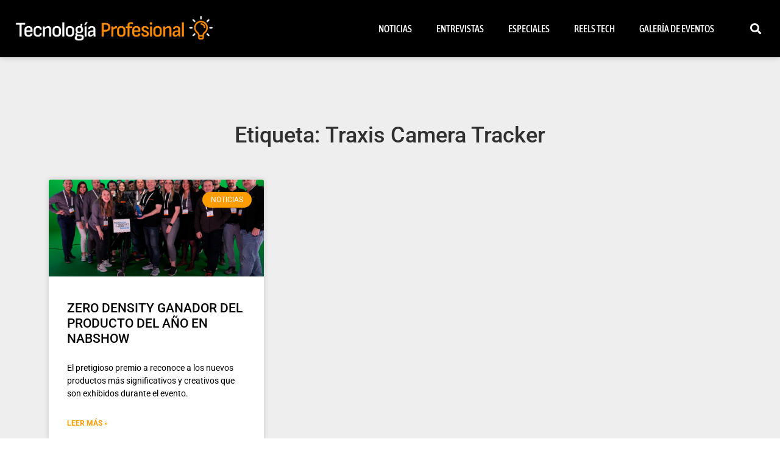

--- FILE ---
content_type: text/html; charset=UTF-8
request_url: https://tecnologiaprofesional.com/tag/traxis-camera-tracker/
body_size: 7248
content:
<!doctype html>
<html lang="es" prefix="og: https://ogp.me/ns#">
<head>
	<meta charset="UTF-8">
	<meta name="viewport" content="width=device-width, initial-scale=1">
	<link rel="profile" href="https://gmpg.org/xfn/11">
	

<title>Traxis Camera Tracker - Tecnología Profesional</title>
<meta name="robots" content="follow, noindex"/>
<meta property="og:locale" content="es_ES" />
<meta property="og:type" content="article" />
<meta property="og:title" content="Traxis Camera Tracker - Tecnología Profesional" />
<meta property="og:url" content="https://tecnologiaprofesional.com/tag/traxis-camera-tracker/" />
<meta property="og:site_name" content="Tecnología Profesional" />
<meta name="twitter:card" content="summary_large_image" />
<meta name="twitter:title" content="Traxis Camera Tracker - Tecnología Profesional" />
<meta name="twitter:label1" content="Entradas" />
<meta name="twitter:data1" content="1" />
<script type="application/ld+json" class="rank-math-schema">{"@context":"https://schema.org","@graph":[{"@type":"Person","@id":"https://tecnologiaprofesional.com/#person","name":"Tecnolog\u00eda Profesional","image":{"@type":"ImageObject","@id":"https://tecnologiaprofesional.com/#logo","url":"https://tecnologiaprofesional.com/storage/2023/01/logo_apaisado_light-150x103.png","contentUrl":"https://tecnologiaprofesional.com/storage/2023/01/logo_apaisado_light-150x103.png","caption":"Tecnolog\u00eda Profesional","inLanguage":"es"}},{"@type":"WebSite","@id":"https://tecnologiaprofesional.com/#website","url":"https://tecnologiaprofesional.com","name":"Tecnolog\u00eda Profesional","publisher":{"@id":"https://tecnologiaprofesional.com/#person"},"inLanguage":"es"},{"@type":"CollectionPage","@id":"https://tecnologiaprofesional.com/tag/traxis-camera-tracker/#webpage","url":"https://tecnologiaprofesional.com/tag/traxis-camera-tracker/","name":"Traxis Camera Tracker - Tecnolog\u00eda Profesional","isPartOf":{"@id":"https://tecnologiaprofesional.com/#website"},"inLanguage":"es"}]}</script>


<link rel="alternate" type="application/rss+xml" title="Tecnología Profesional &raquo; Feed" href="https://tecnologiaprofesional.com/feed/" />
<link rel="alternate" type="application/rss+xml" title="Tecnología Profesional &raquo; Etiqueta Traxis Camera Tracker del feed" href="https://tecnologiaprofesional.com/tag/traxis-camera-tracker/feed/" />
<style id='wp-img-auto-sizes-contain-inline-css'>
img:is([sizes=auto i],[sizes^="auto," i]){contain-intrinsic-size:3000px 1500px}
/*# sourceURL=wp-img-auto-sizes-contain-inline-css */
</style>
<link rel='stylesheet' id='wpo_min-header-0-css' href='https://tecnologiaprofesional.com/core/cache/wpo-minify/1768606968/assets/wpo-minify-header-32c80d8d.min.css' media='all' />
<script src="https://tecnologiaprofesional.com/core/cache/wpo-minify/1768606968/assets/wpo-minify-header-97ec166c.min.js" id="wpo_min-header-0-js"></script>

			<style>
				.e-con.e-parent:nth-of-type(n+4):not(.e-lazyloaded):not(.e-no-lazyload),
				.e-con.e-parent:nth-of-type(n+4):not(.e-lazyloaded):not(.e-no-lazyload) * {
					background-image: none !important;
				}
				@media screen and (max-height: 1024px) {
					.e-con.e-parent:nth-of-type(n+3):not(.e-lazyloaded):not(.e-no-lazyload),
					.e-con.e-parent:nth-of-type(n+3):not(.e-lazyloaded):not(.e-no-lazyload) * {
						background-image: none !important;
					}
				}
				@media screen and (max-height: 640px) {
					.e-con.e-parent:nth-of-type(n+2):not(.e-lazyloaded):not(.e-no-lazyload),
					.e-con.e-parent:nth-of-type(n+2):not(.e-lazyloaded):not(.e-no-lazyload) * {
						background-image: none !important;
					}
				}
			</style>
			
<style>
.bsaPopupWrapperBg-14 {
  background-color: rgba(0, 0, 0, 0.8) !important;
}

.bsaProItem.bsaReset {
  margin-bottom: 20px !important;
}

._ning_elmt img {
  width: 100%;
}

._ning_elmt,
.mdl_inner {
  overflow: hidden !important;
}

.closebtn .spin_btn path {
  fill: #ffffff !important;
  background-color: #000000 !important;
}

.closebtn .spin_btn {
  background-color: #000000 !important;
  border-radius: 16px !important;
}

.elementor.elementor-532.elementor-location-header {
  background-color: #000000;
}

.elementor-post__title a:hover {
  color: #D90429 !important;
}

/*.elementor-element-47de423 div div div{
		max-width: none!important;
}

.elementor-element-47de423 div div div form input{
		max-width: 400px!important;
}


.elementor-element-47de423 div div div form {
	display: inline-flex !important
}
*/

#etiquetas {
  padding-left: 15px;
  padding-right: 15px;
}

#etiquetas a {
  font-size: 14px !important;
  color: #7e7e7e;
  /*	padding: 5px 10px;*/
  height: 320px;
}

#etiquetas a:hover {
  /*background-color: orange !important;*/
  color: orange !important;
}

._ningzone_grid.mjs_column {
  width: 300px !important;
  padding: 0px 1px!important;
  margin-bottom: 20px;
  max-width: initial !important;
}

@media only screen and (max-width: 600px) {
  .mdl_container {
    height: 320px!important;
  }
}
</style>

<link rel="icon" href="https://tecnologiaprofesional.com/storage/2023/01/logo-03-150x150.png" sizes="32x32" />
<link rel="icon" href="https://tecnologiaprofesional.com/storage/2023/01/logo-03-300x300.png" sizes="192x192" />
<link rel="apple-touch-icon" href="https://tecnologiaprofesional.com/storage/2023/01/logo-03-300x300.png" />
<meta name="msapplication-TileImage" content="https://tecnologiaprofesional.com/storage/2023/01/logo-03-300x300.png" />
		<style id="wp-custom-css">
			li.elementor-icon-list-item.elementor-inline-item a {color:#f09536;}		</style>
		<style id='global-styles-inline-css'>
:root{--wp--preset--aspect-ratio--square: 1;--wp--preset--aspect-ratio--4-3: 4/3;--wp--preset--aspect-ratio--3-4: 3/4;--wp--preset--aspect-ratio--3-2: 3/2;--wp--preset--aspect-ratio--2-3: 2/3;--wp--preset--aspect-ratio--16-9: 16/9;--wp--preset--aspect-ratio--9-16: 9/16;--wp--preset--color--black: #000000;--wp--preset--color--cyan-bluish-gray: #abb8c3;--wp--preset--color--white: #ffffff;--wp--preset--color--pale-pink: #f78da7;--wp--preset--color--vivid-red: #cf2e2e;--wp--preset--color--luminous-vivid-orange: #ff6900;--wp--preset--color--luminous-vivid-amber: #fcb900;--wp--preset--color--light-green-cyan: #7bdcb5;--wp--preset--color--vivid-green-cyan: #00d084;--wp--preset--color--pale-cyan-blue: #8ed1fc;--wp--preset--color--vivid-cyan-blue: #0693e3;--wp--preset--color--vivid-purple: #9b51e0;--wp--preset--gradient--vivid-cyan-blue-to-vivid-purple: linear-gradient(135deg,rgb(6,147,227) 0%,rgb(155,81,224) 100%);--wp--preset--gradient--light-green-cyan-to-vivid-green-cyan: linear-gradient(135deg,rgb(122,220,180) 0%,rgb(0,208,130) 100%);--wp--preset--gradient--luminous-vivid-amber-to-luminous-vivid-orange: linear-gradient(135deg,rgb(252,185,0) 0%,rgb(255,105,0) 100%);--wp--preset--gradient--luminous-vivid-orange-to-vivid-red: linear-gradient(135deg,rgb(255,105,0) 0%,rgb(207,46,46) 100%);--wp--preset--gradient--very-light-gray-to-cyan-bluish-gray: linear-gradient(135deg,rgb(238,238,238) 0%,rgb(169,184,195) 100%);--wp--preset--gradient--cool-to-warm-spectrum: linear-gradient(135deg,rgb(74,234,220) 0%,rgb(151,120,209) 20%,rgb(207,42,186) 40%,rgb(238,44,130) 60%,rgb(251,105,98) 80%,rgb(254,248,76) 100%);--wp--preset--gradient--blush-light-purple: linear-gradient(135deg,rgb(255,206,236) 0%,rgb(152,150,240) 100%);--wp--preset--gradient--blush-bordeaux: linear-gradient(135deg,rgb(254,205,165) 0%,rgb(254,45,45) 50%,rgb(107,0,62) 100%);--wp--preset--gradient--luminous-dusk: linear-gradient(135deg,rgb(255,203,112) 0%,rgb(199,81,192) 50%,rgb(65,88,208) 100%);--wp--preset--gradient--pale-ocean: linear-gradient(135deg,rgb(255,245,203) 0%,rgb(182,227,212) 50%,rgb(51,167,181) 100%);--wp--preset--gradient--electric-grass: linear-gradient(135deg,rgb(202,248,128) 0%,rgb(113,206,126) 100%);--wp--preset--gradient--midnight: linear-gradient(135deg,rgb(2,3,129) 0%,rgb(40,116,252) 100%);--wp--preset--font-size--small: 13px;--wp--preset--font-size--medium: 20px;--wp--preset--font-size--large: 36px;--wp--preset--font-size--x-large: 42px;--wp--preset--spacing--20: 0.44rem;--wp--preset--spacing--30: 0.67rem;--wp--preset--spacing--40: 1rem;--wp--preset--spacing--50: 1.5rem;--wp--preset--spacing--60: 2.25rem;--wp--preset--spacing--70: 3.38rem;--wp--preset--spacing--80: 5.06rem;--wp--preset--shadow--natural: 6px 6px 9px rgba(0, 0, 0, 0.2);--wp--preset--shadow--deep: 12px 12px 50px rgba(0, 0, 0, 0.4);--wp--preset--shadow--sharp: 6px 6px 0px rgba(0, 0, 0, 0.2);--wp--preset--shadow--outlined: 6px 6px 0px -3px rgb(255, 255, 255), 6px 6px rgb(0, 0, 0);--wp--preset--shadow--crisp: 6px 6px 0px rgb(0, 0, 0);}:root { --wp--style--global--content-size: 800px;--wp--style--global--wide-size: 1200px; }:where(body) { margin: 0; }.wp-site-blocks > .alignleft { float: left; margin-right: 2em; }.wp-site-blocks > .alignright { float: right; margin-left: 2em; }.wp-site-blocks > .aligncenter { justify-content: center; margin-left: auto; margin-right: auto; }:where(.wp-site-blocks) > * { margin-block-start: 24px; margin-block-end: 0; }:where(.wp-site-blocks) > :first-child { margin-block-start: 0; }:where(.wp-site-blocks) > :last-child { margin-block-end: 0; }:root { --wp--style--block-gap: 24px; }:root :where(.is-layout-flow) > :first-child{margin-block-start: 0;}:root :where(.is-layout-flow) > :last-child{margin-block-end: 0;}:root :where(.is-layout-flow) > *{margin-block-start: 24px;margin-block-end: 0;}:root :where(.is-layout-constrained) > :first-child{margin-block-start: 0;}:root :where(.is-layout-constrained) > :last-child{margin-block-end: 0;}:root :where(.is-layout-constrained) > *{margin-block-start: 24px;margin-block-end: 0;}:root :where(.is-layout-flex){gap: 24px;}:root :where(.is-layout-grid){gap: 24px;}.is-layout-flow > .alignleft{float: left;margin-inline-start: 0;margin-inline-end: 2em;}.is-layout-flow > .alignright{float: right;margin-inline-start: 2em;margin-inline-end: 0;}.is-layout-flow > .aligncenter{margin-left: auto !important;margin-right: auto !important;}.is-layout-constrained > .alignleft{float: left;margin-inline-start: 0;margin-inline-end: 2em;}.is-layout-constrained > .alignright{float: right;margin-inline-start: 2em;margin-inline-end: 0;}.is-layout-constrained > .aligncenter{margin-left: auto !important;margin-right: auto !important;}.is-layout-constrained > :where(:not(.alignleft):not(.alignright):not(.alignfull)){max-width: var(--wp--style--global--content-size);margin-left: auto !important;margin-right: auto !important;}.is-layout-constrained > .alignwide{max-width: var(--wp--style--global--wide-size);}body .is-layout-flex{display: flex;}.is-layout-flex{flex-wrap: wrap;align-items: center;}.is-layout-flex > :is(*, div){margin: 0;}body .is-layout-grid{display: grid;}.is-layout-grid > :is(*, div){margin: 0;}body{padding-top: 0px;padding-right: 0px;padding-bottom: 0px;padding-left: 0px;}a:where(:not(.wp-element-button)){text-decoration: underline;}:root :where(.wp-element-button, .wp-block-button__link){background-color: #32373c;border-width: 0;color: #fff;font-family: inherit;font-size: inherit;font-style: inherit;font-weight: inherit;letter-spacing: inherit;line-height: inherit;padding-top: calc(0.667em + 2px);padding-right: calc(1.333em + 2px);padding-bottom: calc(0.667em + 2px);padding-left: calc(1.333em + 2px);text-decoration: none;text-transform: inherit;}.has-black-color{color: var(--wp--preset--color--black) !important;}.has-cyan-bluish-gray-color{color: var(--wp--preset--color--cyan-bluish-gray) !important;}.has-white-color{color: var(--wp--preset--color--white) !important;}.has-pale-pink-color{color: var(--wp--preset--color--pale-pink) !important;}.has-vivid-red-color{color: var(--wp--preset--color--vivid-red) !important;}.has-luminous-vivid-orange-color{color: var(--wp--preset--color--luminous-vivid-orange) !important;}.has-luminous-vivid-amber-color{color: var(--wp--preset--color--luminous-vivid-amber) !important;}.has-light-green-cyan-color{color: var(--wp--preset--color--light-green-cyan) !important;}.has-vivid-green-cyan-color{color: var(--wp--preset--color--vivid-green-cyan) !important;}.has-pale-cyan-blue-color{color: var(--wp--preset--color--pale-cyan-blue) !important;}.has-vivid-cyan-blue-color{color: var(--wp--preset--color--vivid-cyan-blue) !important;}.has-vivid-purple-color{color: var(--wp--preset--color--vivid-purple) !important;}.has-black-background-color{background-color: var(--wp--preset--color--black) !important;}.has-cyan-bluish-gray-background-color{background-color: var(--wp--preset--color--cyan-bluish-gray) !important;}.has-white-background-color{background-color: var(--wp--preset--color--white) !important;}.has-pale-pink-background-color{background-color: var(--wp--preset--color--pale-pink) !important;}.has-vivid-red-background-color{background-color: var(--wp--preset--color--vivid-red) !important;}.has-luminous-vivid-orange-background-color{background-color: var(--wp--preset--color--luminous-vivid-orange) !important;}.has-luminous-vivid-amber-background-color{background-color: var(--wp--preset--color--luminous-vivid-amber) !important;}.has-light-green-cyan-background-color{background-color: var(--wp--preset--color--light-green-cyan) !important;}.has-vivid-green-cyan-background-color{background-color: var(--wp--preset--color--vivid-green-cyan) !important;}.has-pale-cyan-blue-background-color{background-color: var(--wp--preset--color--pale-cyan-blue) !important;}.has-vivid-cyan-blue-background-color{background-color: var(--wp--preset--color--vivid-cyan-blue) !important;}.has-vivid-purple-background-color{background-color: var(--wp--preset--color--vivid-purple) !important;}.has-black-border-color{border-color: var(--wp--preset--color--black) !important;}.has-cyan-bluish-gray-border-color{border-color: var(--wp--preset--color--cyan-bluish-gray) !important;}.has-white-border-color{border-color: var(--wp--preset--color--white) !important;}.has-pale-pink-border-color{border-color: var(--wp--preset--color--pale-pink) !important;}.has-vivid-red-border-color{border-color: var(--wp--preset--color--vivid-red) !important;}.has-luminous-vivid-orange-border-color{border-color: var(--wp--preset--color--luminous-vivid-orange) !important;}.has-luminous-vivid-amber-border-color{border-color: var(--wp--preset--color--luminous-vivid-amber) !important;}.has-light-green-cyan-border-color{border-color: var(--wp--preset--color--light-green-cyan) !important;}.has-vivid-green-cyan-border-color{border-color: var(--wp--preset--color--vivid-green-cyan) !important;}.has-pale-cyan-blue-border-color{border-color: var(--wp--preset--color--pale-cyan-blue) !important;}.has-vivid-cyan-blue-border-color{border-color: var(--wp--preset--color--vivid-cyan-blue) !important;}.has-vivid-purple-border-color{border-color: var(--wp--preset--color--vivid-purple) !important;}.has-vivid-cyan-blue-to-vivid-purple-gradient-background{background: var(--wp--preset--gradient--vivid-cyan-blue-to-vivid-purple) !important;}.has-light-green-cyan-to-vivid-green-cyan-gradient-background{background: var(--wp--preset--gradient--light-green-cyan-to-vivid-green-cyan) !important;}.has-luminous-vivid-amber-to-luminous-vivid-orange-gradient-background{background: var(--wp--preset--gradient--luminous-vivid-amber-to-luminous-vivid-orange) !important;}.has-luminous-vivid-orange-to-vivid-red-gradient-background{background: var(--wp--preset--gradient--luminous-vivid-orange-to-vivid-red) !important;}.has-very-light-gray-to-cyan-bluish-gray-gradient-background{background: var(--wp--preset--gradient--very-light-gray-to-cyan-bluish-gray) !important;}.has-cool-to-warm-spectrum-gradient-background{background: var(--wp--preset--gradient--cool-to-warm-spectrum) !important;}.has-blush-light-purple-gradient-background{background: var(--wp--preset--gradient--blush-light-purple) !important;}.has-blush-bordeaux-gradient-background{background: var(--wp--preset--gradient--blush-bordeaux) !important;}.has-luminous-dusk-gradient-background{background: var(--wp--preset--gradient--luminous-dusk) !important;}.has-pale-ocean-gradient-background{background: var(--wp--preset--gradient--pale-ocean) !important;}.has-electric-grass-gradient-background{background: var(--wp--preset--gradient--electric-grass) !important;}.has-midnight-gradient-background{background: var(--wp--preset--gradient--midnight) !important;}.has-small-font-size{font-size: var(--wp--preset--font-size--small) !important;}.has-medium-font-size{font-size: var(--wp--preset--font-size--medium) !important;}.has-large-font-size{font-size: var(--wp--preset--font-size--large) !important;}.has-x-large-font-size{font-size: var(--wp--preset--font-size--x-large) !important;}
/*# sourceURL=global-styles-inline-css */
</style>
</head>
<body class="archive tag tag-traxis-camera-tracker tag-829 wp-custom-logo wp-embed-responsive wp-theme-hello-elementor hello-elementor-default elementor-page-1189 elementor-default elementor-template-full-width elementor-kit-212">


<a class="skip-link screen-reader-text" href="#content">Ir al contenido</a>

		<header data-elementor-type="header" data-elementor-id="532" class="elementor elementor-532 elementor-location-header" data-elementor-post-type="elementor_library">
					<section class="elementor-section elementor-top-section elementor-element elementor-element-bd3627f elementor-section-full_width elementor-section-height-min-height elementor-section-content-top elementor-section-stretched elementor-section-height-default elementor-section-items-middle elementor-invisible" data-id="bd3627f" data-element_type="section" data-settings="{&quot;background_background&quot;:&quot;classic&quot;,&quot;sticky&quot;:&quot;top&quot;,&quot;sticky_on&quot;:[&quot;desktop&quot;],&quot;animation&quot;:&quot;fadeIn&quot;,&quot;stretch_section&quot;:&quot;section-stretched&quot;,&quot;sticky_offset&quot;:0,&quot;sticky_effects_offset&quot;:0,&quot;sticky_anchor_link_offset&quot;:0}">
						<div class="elementor-container elementor-column-gap-default">
					<div class="elementor-column elementor-col-33 elementor-top-column elementor-element elementor-element-2f4b13c" data-id="2f4b13c" data-element_type="column">
			<div class="elementor-widget-wrap elementor-element-populated">
						<div class="elementor-element elementor-element-b134eb3 elementor-widget elementor-widget-image" data-id="b134eb3" data-element_type="widget" data-widget_type="image.default">
				<div class="elementor-widget-container">
																<a href="https://tecnologiaprofesional.com">
							<img src="https://tecnologiaprofesional.com/storage/2023/01/logo_apaisado_light.png" title="" alt="" loading="lazy" />								</a>
															</div>
				</div>
					</div>
		</div>
				<div class="elementor-column elementor-col-33 elementor-top-column elementor-element elementor-element-506c824" data-id="506c824" data-element_type="column">
			<div class="elementor-widget-wrap elementor-element-populated">
						<div class="elementor-element elementor-element-171a5c3 elementor-nav-menu__align-end elementor-nav-menu--stretch elementor-nav-menu__text-align-center elementor-nav-menu--dropdown-tablet elementor-nav-menu--toggle elementor-nav-menu--burger elementor-widget elementor-widget-nav-menu" data-id="171a5c3" data-element_type="widget" data-settings="{&quot;full_width&quot;:&quot;stretch&quot;,&quot;layout&quot;:&quot;horizontal&quot;,&quot;submenu_icon&quot;:{&quot;value&quot;:&quot;&lt;i class=\&quot;fas fa-caret-down\&quot; aria-hidden=\&quot;true\&quot;&gt;&lt;\/i&gt;&quot;,&quot;library&quot;:&quot;fa-solid&quot;},&quot;toggle&quot;:&quot;burger&quot;}" data-widget_type="nav-menu.default">
				<div class="elementor-widget-container">
								<nav aria-label="Menú" class="elementor-nav-menu--main elementor-nav-menu__container elementor-nav-menu--layout-horizontal e--pointer-background e--animation-fade">
				<ul id="menu-1-171a5c3" class="elementor-nav-menu"><li class="menu-item menu-item-type-custom menu-item-object-custom menu-item-home menu-item-14"><a href="https://tecnologiaprofesional.com/#noticias" class="elementor-item elementor-item-anchor">Noticias</a></li>
<li class="menu-item menu-item-type-custom menu-item-object-custom menu-item-home menu-item-15"><a href="https://tecnologiaprofesional.com/#entrevistas" class="elementor-item elementor-item-anchor">Entrevistas</a></li>
<li class="menu-item menu-item-type-custom menu-item-object-custom menu-item-home menu-item-16"><a href="https://tecnologiaprofesional.com/#especiales" class="elementor-item elementor-item-anchor">Especiales</a></li>
<li class="menu-item menu-item-type-custom menu-item-object-custom menu-item-home menu-item-199"><a href="https://tecnologiaprofesional.com/#reels" class="elementor-item elementor-item-anchor">Reels Tech</a></li>
<li class="menu-item menu-item-type-custom menu-item-object-custom menu-item-home menu-item-1337"><a href="https://tecnologiaprofesional.com/#galeria_eventos" class="elementor-item elementor-item-anchor">Galería de Eventos</a></li>
</ul>			</nav>
					<div class="elementor-menu-toggle" role="button" tabindex="0" aria-label="Alternar menú" aria-expanded="false">
			<i aria-hidden="true" role="presentation" class="elementor-menu-toggle__icon--open eicon-menu-bar"></i><i aria-hidden="true" role="presentation" class="elementor-menu-toggle__icon--close eicon-close"></i>		</div>
					<nav class="elementor-nav-menu--dropdown elementor-nav-menu__container" aria-hidden="true">
				<ul id="menu-2-171a5c3" class="elementor-nav-menu"><li class="menu-item menu-item-type-custom menu-item-object-custom menu-item-home menu-item-14"><a href="https://tecnologiaprofesional.com/#noticias" class="elementor-item elementor-item-anchor" tabindex="-1">Noticias</a></li>
<li class="menu-item menu-item-type-custom menu-item-object-custom menu-item-home menu-item-15"><a href="https://tecnologiaprofesional.com/#entrevistas" class="elementor-item elementor-item-anchor" tabindex="-1">Entrevistas</a></li>
<li class="menu-item menu-item-type-custom menu-item-object-custom menu-item-home menu-item-16"><a href="https://tecnologiaprofesional.com/#especiales" class="elementor-item elementor-item-anchor" tabindex="-1">Especiales</a></li>
<li class="menu-item menu-item-type-custom menu-item-object-custom menu-item-home menu-item-199"><a href="https://tecnologiaprofesional.com/#reels" class="elementor-item elementor-item-anchor" tabindex="-1">Reels Tech</a></li>
<li class="menu-item menu-item-type-custom menu-item-object-custom menu-item-home menu-item-1337"><a href="https://tecnologiaprofesional.com/#galeria_eventos" class="elementor-item elementor-item-anchor" tabindex="-1">Galería de Eventos</a></li>
</ul>			</nav>
						</div>
				</div>
					</div>
		</div>
				<div class="elementor-column elementor-col-33 elementor-top-column elementor-element elementor-element-918bf5a" data-id="918bf5a" data-element_type="column">
			<div class="elementor-widget-wrap elementor-element-populated">
						<div class="elementor-element elementor-element-817afe0 elementor-search-form--skin-full_screen elementor-widget elementor-widget-search-form" data-id="817afe0" data-element_type="widget" data-settings="{&quot;skin&quot;:&quot;full_screen&quot;}" data-widget_type="search-form.default">
				<div class="elementor-widget-container">
							<search role="search">
			<form class="elementor-search-form" action="https://tecnologiaprofesional.com" method="get">
												<div class="elementor-search-form__toggle" role="button" tabindex="0" aria-label="Buscar">
					<i aria-hidden="true" class="fas fa-search"></i>				</div>
								<div class="elementor-search-form__container">
					<label class="elementor-screen-only" for="elementor-search-form-817afe0">Buscar</label>

					
					<input id="elementor-search-form-817afe0" placeholder="Buscar..." class="elementor-search-form__input" type="search" name="s" value="">
					
					
										<div class="dialog-lightbox-close-button dialog-close-button" role="button" tabindex="0" aria-label="Cerrar este cuadro de búsqueda.">
						<i aria-hidden="true" class="eicon-close"></i>					</div>
									</div>
			</form>
		</search>
						</div>
				</div>
					</div>
		</div>
					</div>
		</section>
				</header>
				<div data-elementor-type="archive" data-elementor-id="1189" class="elementor elementor-1189 elementor-location-archive" data-elementor-post-type="elementor_library">
					<section class="elementor-section elementor-top-section elementor-element elementor-element-d300b94 elementor-section-boxed elementor-section-height-default elementor-section-height-default" data-id="d300b94" data-element_type="section" data-settings="{&quot;background_background&quot;:&quot;classic&quot;}">
						<div class="elementor-container elementor-column-gap-default">
					<div class="elementor-column elementor-col-100 elementor-top-column elementor-element elementor-element-fca1161" data-id="fca1161" data-element_type="column">
			<div class="elementor-widget-wrap elementor-element-populated">
						<div class="elementor-element elementor-element-a2bc931 elementor-widget elementor-widget-theme-archive-title elementor-page-title elementor-widget-heading" data-id="a2bc931" data-element_type="widget" data-widget_type="theme-archive-title.default">
				<div class="elementor-widget-container">
					<h1 class="elementor-heading-title elementor-size-default">Etiqueta: Traxis Camera Tracker</h1>				</div>
				</div>
				<div class="elementor-element elementor-element-b31e53b elementor-grid-3 elementor-grid-tablet-2 elementor-grid-mobile-1 elementor-posts--thumbnail-top elementor-card-shadow-yes elementor-posts__hover-gradient elementor-widget elementor-widget-archive-posts" data-id="b31e53b" data-element_type="widget" data-settings="{&quot;archive_cards_columns&quot;:&quot;3&quot;,&quot;archive_cards_columns_tablet&quot;:&quot;2&quot;,&quot;archive_cards_columns_mobile&quot;:&quot;1&quot;,&quot;archive_cards_row_gap&quot;:{&quot;unit&quot;:&quot;px&quot;,&quot;size&quot;:35,&quot;sizes&quot;:[]},&quot;archive_cards_row_gap_tablet&quot;:{&quot;unit&quot;:&quot;px&quot;,&quot;size&quot;:&quot;&quot;,&quot;sizes&quot;:[]},&quot;archive_cards_row_gap_mobile&quot;:{&quot;unit&quot;:&quot;px&quot;,&quot;size&quot;:&quot;&quot;,&quot;sizes&quot;:[]},&quot;pagination_type&quot;:&quot;numbers&quot;}" data-widget_type="archive-posts.archive_cards">
				<div class="elementor-widget-container">
							<div class="elementor-posts-container elementor-posts elementor-posts--skin-cards elementor-grid" role="list">
				<article class="elementor-post elementor-grid-item post-2677 post type-post status-publish format-standard has-post-thumbnail hentry category-noticias tag-broadcasters tag-hub-unico tag-nabshow-2023 tag-ofir-benovici tag-produccion-virtual tag-talent-tracker tag-tracking-de-camaras-y-lentes tag-traxis-camera-tracker tag-zero-density" role="listitem">
			<div class="elementor-post__card">
				<a class="elementor-post__thumbnail__link" href="https://tecnologiaprofesional.com/zero-density-ganador-del-producto-del-ano-en-nabshow-2023/" tabindex="-1" ><div class="elementor-post__thumbnail"><img fetchpriority="high" width="860" height="552" src="https://tecnologiaprofesional.com/storage/2023/05/WINNER.jpg" class="attachment-full size-full wp-image-2678" alt="" decoding="async" srcset="https://tecnologiaprofesional.com/storage/2023/05/WINNER.jpg 860w, https://tecnologiaprofesional.com/storage/2023/05/WINNER-300x193.jpg 300w, https://tecnologiaprofesional.com/storage/2023/05/WINNER-768x493.jpg 768w" sizes="(max-width: 860px) 100vw, 860px" /></div></a>
				<div class="elementor-post__badge">Noticias</div>
				<div class="elementor-post__text">
				<h3 class="elementor-post__title">
			<a href="https://tecnologiaprofesional.com/zero-density-ganador-del-producto-del-ano-en-nabshow-2023/" >
				ZERO DENSITY GANADOR DEL PRODUCTO DEL AÑO EN NABSHOW			</a>
		</h3>
				<div class="elementor-post__excerpt">
			<p>El pretigioso premio a reconoce a los nuevos productos más significativos y creativos que son exhibidos durante el evento.</p>
		</div>
		
		<a class="elementor-post__read-more" href="https://tecnologiaprofesional.com/zero-density-ganador-del-producto-del-ano-en-nabshow-2023/" aria-label="Más información sobre ZERO DENSITY GANADOR DEL PRODUCTO DEL AÑO EN NABSHOW" tabindex="-1" >
			Leer Más »		</a>

				</div>
					</div>
		</article>
				</div>
		
						</div>
				</div>
					</div>
		</div>
					</div>
		</section>
				</div>
				<footer data-elementor-type="footer" data-elementor-id="927" class="elementor elementor-927 elementor-location-footer" data-elementor-post-type="elementor_library">
					<footer class="elementor-section elementor-top-section elementor-element elementor-element-1bf81bf elementor-section-boxed elementor-section-height-default elementor-section-height-default" data-id="1bf81bf" data-element_type="section" data-settings="{&quot;background_background&quot;:&quot;classic&quot;}">
						<div class="elementor-container elementor-column-gap-default">
					<div class="elementor-column elementor-col-33 elementor-top-column elementor-element elementor-element-681d476" data-id="681d476" data-element_type="column">
			<div class="elementor-widget-wrap elementor-element-populated">
						<div class="elementor-element elementor-element-31461ac elementor-widget elementor-widget-theme-site-logo elementor-widget-image" data-id="31461ac" data-element_type="widget" data-widget_type="theme-site-logo.default">
				<div class="elementor-widget-container">
											<a href="https://tecnologiaprofesional.com">
			<img width="796" height="103" src="https://tecnologiaprofesional.com/storage/2023/01/logo_apaisado_light.png" class="attachment-full size-full wp-image-69" alt="" srcset="https://tecnologiaprofesional.com/storage/2023/01/logo_apaisado_light.png 796w, https://tecnologiaprofesional.com/storage/2023/01/logo_apaisado_light-300x39.png 300w, https://tecnologiaprofesional.com/storage/2023/01/logo_apaisado_light-768x99.png 768w" sizes="(max-width: 796px) 100vw, 796px" />				</a>
											</div>
				</div>
					</div>
		</div>
				<div class="elementor-column elementor-col-66 elementor-top-column elementor-element elementor-element-9f05dab" data-id="9f05dab" data-element_type="column">
			<div class="elementor-widget-wrap elementor-element-populated">
						<div class="elementor-element elementor-element-e9392c8 elementor-align-center elementor-icon-list--layout-inline elementor-list-item-link-full_width elementor-widget elementor-widget-icon-list" data-id="e9392c8" data-element_type="widget" data-widget_type="icon-list.default">
				<div class="elementor-widget-container">
							<ul class="elementor-icon-list-items elementor-inline-items">
							<li class="elementor-icon-list-item elementor-inline-item">
											<a href="https://tecnologiaprofesional.com/#noticias">

											<span class="elementor-icon-list-text">Noticias</span>
											</a>
									</li>
								<li class="elementor-icon-list-item elementor-inline-item">
											<a href="https://tecnologiaprofesional.com/#entrevistas">

											<span class="elementor-icon-list-text">Entrevistas</span>
											</a>
									</li>
								<li class="elementor-icon-list-item elementor-inline-item">
											<a href="https://tecnologiaprofesional.com/#especiales">

											<span class="elementor-icon-list-text">Especiales</span>
											</a>
									</li>
								<li class="elementor-icon-list-item elementor-inline-item">
											<a href="https://tecnologiaprofesional.com/#reels">

											<span class="elementor-icon-list-text">Reels Tech</span>
											</a>
									</li>
								<li class="elementor-icon-list-item elementor-inline-item">
											<a href="https://tecnologiaprofesional.com/#galeria_eventos">

											<span class="elementor-icon-list-text">Galería de Eventos</span>
											</a>
									</li>
								<li class="elementor-icon-list-item elementor-inline-item">
											<a href="https://tecnologiaprofesional.com/calendario/">

											<span class="elementor-icon-list-text">Calendario</span>
											</a>
									</li>
						</ul>
						</div>
				</div>
				<div class="elementor-element elementor-element-74e773c elementor-shape-square elementor-grid-0 e-grid-align-center elementor-widget elementor-widget-social-icons" data-id="74e773c" data-element_type="widget" data-widget_type="social-icons.default">
				<div class="elementor-widget-container">
							<div class="elementor-social-icons-wrapper elementor-grid" role="list">
							<span class="elementor-grid-item" role="listitem">
					<a class="elementor-icon elementor-social-icon elementor-social-icon-facebook elementor-repeater-item-4855d16" href="https://www.facebook.com/profile.php?id=100091484254502&#038;sk=about" target="_blank">
						<span class="elementor-screen-only">Facebook</span>
						<i aria-hidden="true" class="fab fa-facebook"></i>					</a>
				</span>
							<span class="elementor-grid-item" role="listitem">
					<a class="elementor-icon elementor-social-icon elementor-social-icon-twitter elementor-repeater-item-4ef29ce" href="https://twitter.com/Tec_Profesional" target="_blank">
						<span class="elementor-screen-only">Twitter</span>
						<i aria-hidden="true" class="fab fa-twitter"></i>					</a>
				</span>
							<span class="elementor-grid-item" role="listitem">
					<a class="elementor-icon elementor-social-icon elementor-social-icon-linkedin elementor-repeater-item-9fc5f33" href="https://www.linkedin.com/company/tecnologia-profesional/" target="_blank">
						<span class="elementor-screen-only">Linkedin</span>
						<i aria-hidden="true" class="fab fa-linkedin"></i>					</a>
				</span>
							<span class="elementor-grid-item" role="listitem">
					<a class="elementor-icon elementor-social-icon elementor-social-icon-instagram elementor-repeater-item-cf11a1b" href="https://www.instagram.com/tec_profesional/" target="_blank">
						<span class="elementor-screen-only">Instagram</span>
						<i aria-hidden="true" class="fab fa-instagram"></i>					</a>
				</span>
					</div>
						</div>
				</div>
					</div>
		</div>
					</div>
		</footer>
				<section class="elementor-section elementor-top-section elementor-element elementor-element-c374998 elementor-section-boxed elementor-section-height-default elementor-section-height-default" data-id="c374998" data-element_type="section" data-settings="{&quot;background_background&quot;:&quot;classic&quot;}">
						<div class="elementor-container elementor-column-gap-default">
					<div class="elementor-column elementor-col-100 elementor-top-column elementor-element elementor-element-738133b" data-id="738133b" data-element_type="column">
			<div class="elementor-widget-wrap elementor-element-populated">
						<div class="elementor-element elementor-element-58e02f7 elementor-widget elementor-widget-text-editor" data-id="58e02f7" data-element_type="widget" id="footer-text" data-widget_type="text-editor.default">
				<div class="elementor-widget-container">
									<p>Tecnología Profesional © 2023 &#8211; Diseño: <a href="http://www.digitalmeri.com/" target="_blank" rel="noopener">DigitalMeri</a></p>								</div>
				</div>
					</div>
		</div>
					</div>
		</section>
				</footer>
		
<script type="speculationrules">
{"prefetch":[{"source":"document","where":{"and":[{"href_matches":"/*"},{"not":{"href_matches":["/wp-content/uploads/*","/wp-content/*","/wp-content/plugins/*","/wp-content/themes/hello-elementor/*","/*\\?(.+)"]}},{"not":{"selector_matches":"a[rel~=\"nofollow\"]"}},{"not":{"selector_matches":".no-prefetch, .no-prefetch a"}}]},"eagerness":"conservative"}]}
</script>
			<script>
				const lazyloadRunObserver = () => {
					const lazyloadBackgrounds = document.querySelectorAll( `.e-con.e-parent:not(.e-lazyloaded)` );
					const lazyloadBackgroundObserver = new IntersectionObserver( ( entries ) => {
						entries.forEach( ( entry ) => {
							if ( entry.isIntersecting ) {
								let lazyloadBackground = entry.target;
								if( lazyloadBackground ) {
									lazyloadBackground.classList.add( 'e-lazyloaded' );
								}
								lazyloadBackgroundObserver.unobserve( entry.target );
							}
						});
					}, { rootMargin: '200px 0px 200px 0px' } );
					lazyloadBackgrounds.forEach( ( lazyloadBackground ) => {
						lazyloadBackgroundObserver.observe( lazyloadBackground );
					} );
				};
				const events = [
					'DOMContentLoaded',
					'elementor/lazyload/observe',
				];
				events.forEach( ( event ) => {
					document.addEventListener( event, lazyloadRunObserver );
				} );
			</script>
			<script src="https://tecnologiaprofesional.com/core/cache/wpo-minify/1768606968/assets/wpo-minify-footer-a5b42a25.min.js" id="wpo_min-footer-0-js"></script>
<script src="https://tecnologiaprofesional.com/core/cache/wpo-minify/1768606968/assets/wpo-minify-footer-aff33bed.min.js" id="wpo_min-footer-1-js"></script>
<script src="https://tecnologiaprofesional.com/core/cache/wpo-minify/1768606968/assets/wpo-minify-footer-fdba155a.min.js" id="wpo_min-footer-2-js"></script>

</body>
</html>
